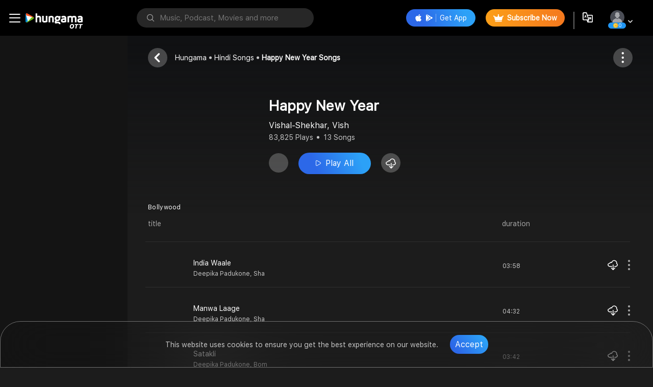

--- FILE ---
content_type: image/svg+xml
request_url: https://www.hungama.com/assets/hungama-icons/icons/movie_rent.svg
body_size: 1373
content:
<svg xmlns="http://www.w3.org/2000/svg" xmlns:xlink="http://www.w3.org/1999/xlink" width="51.739" height="30.089" viewBox="0 0 51.739 30.089">
  <defs>
    <linearGradient id="linear-gradient" x1="0.5" x2="0.5" y2="1" gradientUnits="objectBoundingBox">
      <stop offset="0" stop-color="#2ca1f7"/>
      <stop offset="1" stop-color="#2a76e6"/>
    </linearGradient>
  </defs>
  <g id="Group_162174" data-name="Group 162174" transform="translate(-13348.506 -5338)">
    <g id="Group_162173" data-name="Group 162173" transform="translate(13348.506 5338)">
      <g id="Group_162155" data-name="Group 162155" transform="translate(0 30.09) rotate(-90)">
        <g id="Group_155255" data-name="Group 155255" transform="translate(0)">
          <g id="Group_155247" data-name="Group 155247">
            <path id="Path_44154" data-name="Path 44154" d="M0,2.626H3.269C3.275,1.171,2.537,0,1.634,0S0,1.176,0,2.626" fill="#125fc9"/>
            <path id="Path_44155" data-name="Path 44155" d="M0,2.626H3.269C3.276,1.171,2.537,0,1.634,0S0,1.176,0,2.626" transform="translate(26.821)" fill="#125fc9"/>
            <path id="Path_44156" data-name="Path 44156" d="M0,0C.9,0,1.641,1.17,1.635,2.626h0V44.2a1.758,1.758,0,0,0,.879,1.522L12.532,51.5a1.757,1.757,0,0,0,1.758,0L24.308,45.72a1.758,1.758,0,0,0,.879-1.522V2.626c0-1.45.732-2.626,1.634-2.626" transform="translate(1.634 0)" fill="url(#linear-gradient)"/>
            <path id="Path_44157" data-name="Path 44157" d="M0,0H30.089V27.668H0Z" fill="none"/>
          </g>
        </g>
      </g>
      <g id="Group_162156" data-name="Group 162156" transform="translate(5.997 9.773)">
        <path id="Path_46171" data-name="Path 46171" d="M6.653,3.462h-.57V2.692A2.68,2.68,0,0,0,3.422,0,2.68,2.68,0,0,0,.76,2.692v.769H.19A.191.191,0,0,0,0,3.654V8.462a.766.766,0,0,0,.76.769H6.083a.766.766,0,0,0,.76-.769V3.654A.191.191,0,0,0,6.653,3.462ZM3.991,7.479a.194.194,0,0,1-.047.15.189.189,0,0,1-.142.064h-.76A.189.189,0,0,1,2.9,7.629a.194.194,0,0,1-.047-.15l.12-1.091a.76.76,0,1,1,.9,0Zm.952-4.018H1.9V2.692a1.521,1.521,0,1,1,3.041,0Z" transform="translate(0 0)" fill="#fff"/>
        <path id="Path_46191" data-name="Path 46191" d="M2.795-7.025v2.6H4.348a1.478,1.478,0,0,0,1.04-.343,1.23,1.23,0,0,0,.372-.952,1.227,1.227,0,0,0-.387-.955A1.491,1.491,0,0,0,4.33-7.025Zm0,3.961V0H1.025V-8.455H4.576a3.153,3.153,0,0,1,2.2.727,2.544,2.544,0,0,1,.8,1.986,2.7,2.7,0,0,1-.407,1.468,2.306,2.306,0,0,1-1.128.935L7.822,0h-2L4.242-3.064ZM11.777-5.3a1.327,1.327,0,0,0-.976.381,1.526,1.526,0,0,0-.431,1.008h2.754a1.5,1.5,0,0,0-.39-1.017A1.272,1.272,0,0,0,11.777-5.3ZM13.16-1.84h1.588a2.245,2.245,0,0,1-.981,1.45,3.456,3.456,0,0,1-1.972.53,3,3,0,0,1-2.3-.882A3.455,3.455,0,0,1,8.666-3.2,3.56,3.56,0,0,1,9.5-5.689,2.921,2.921,0,0,1,11.771-6.6,2.892,2.892,0,0,1,14-5.742a3.4,3.4,0,0,1,.8,2.4v.521H10.365v.088a1.655,1.655,0,0,0,.413,1.14,1.393,1.393,0,0,0,1.063.419,1.849,1.849,0,0,0,.844-.173A.966.966,0,0,0,13.16-1.84ZM16.2,0V-6.463h1.652v1.037h.105a1.815,1.815,0,0,1,.718-.867A2.181,2.181,0,0,1,19.863-6.6a2.1,2.1,0,0,1,1.641.63,2.59,2.59,0,0,1,.568,1.8V0H20.367V-3.773q0-1.359-1.189-1.359a1.189,1.189,0,0,0-.935.384A1.478,1.478,0,0,0,17.9-3.727V0Zm8.016-8h1.705v1.6h1.342v1.342H25.916V-2.15a.84.84,0,0,0,.2.621.877.877,0,0,0,.636.2,4.75,4.75,0,0,0,.5-.023v1.3A4.5,4.5,0,0,1,26.4.023a2.7,2.7,0,0,1-1.685-.41,1.651,1.651,0,0,1-.507-1.359V-5.057H23.2V-6.4h1.008Z" transform="translate(9.497 9.228)" fill="#fff"/>
      </g>
    </g>
  </g>
</svg>
